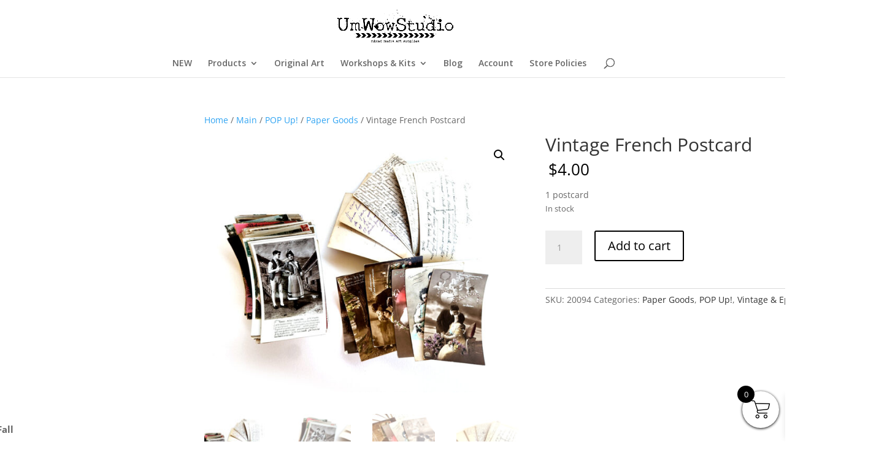

--- FILE ---
content_type: text/css; charset=utf-8
request_url: https://umwowstudio.com/wp-content/et-cache/global/et-divi-customizer-global.min.css?ver=1763823022
body_size: 4060
content:
body,.et_pb_column_1_2 .et_quote_content blockquote cite,.et_pb_column_1_2 .et_link_content a.et_link_main_url,.et_pb_column_1_3 .et_quote_content blockquote cite,.et_pb_column_3_8 .et_quote_content blockquote cite,.et_pb_column_1_4 .et_quote_content blockquote cite,.et_pb_blog_grid .et_quote_content blockquote cite,.et_pb_column_1_3 .et_link_content a.et_link_main_url,.et_pb_column_3_8 .et_link_content a.et_link_main_url,.et_pb_column_1_4 .et_link_content a.et_link_main_url,.et_pb_blog_grid .et_link_content a.et_link_main_url,body .et_pb_bg_layout_light .et_pb_post p,body .et_pb_bg_layout_dark .et_pb_post p{font-size:14px}.et_pb_slide_content,.et_pb_best_value{font-size:15px}.nav li ul{border-color:#000000}.et_secondary_nav_enabled #page-container #top-header{background-color:#000000!important}#et-secondary-nav li ul{background-color:#000000}#et-secondary-nav li ul{background-color:#ffffff}#top-menu li.current-menu-ancestor>a,#top-menu li.current-menu-item>a,#top-menu li.current_page_item>a{color:#000000}#footer-bottom{background-color:#000000}#footer-info,#footer-info a{color:#ffffff}@media only screen and (min-width:981px){.et_header_style_left #et-top-navigation,.et_header_style_split #et-top-navigation{padding:46px 0 0 0}.et_header_style_left #et-top-navigation nav>ul>li>a,.et_header_style_split #et-top-navigation nav>ul>li>a{padding-bottom:46px}.et_header_style_split .centered-inline-logo-wrap{width:91px;margin:-91px 0}.et_header_style_split .centered-inline-logo-wrap #logo{max-height:91px}.et_pb_svg_logo.et_header_style_split .centered-inline-logo-wrap #logo{height:91px}.et_header_style_centered #top-menu>li>a{padding-bottom:16px}.et_header_style_slide #et-top-navigation,.et_header_style_fullscreen #et-top-navigation{padding:37px 0 37px 0!important}.et_header_style_centered #main-header .logo_container{height:91px}.et_header_style_centered #logo{max-height:100%}.et_pb_svg_logo.et_header_style_centered #logo{height:100%}.et_fixed_nav #page-container .et-fixed-header#top-header{background-color:#ffffff!important}.et_fixed_nav #page-container .et-fixed-header#top-header #et-secondary-nav li ul{background-color:#ffffff}.et-fixed-header #top-menu li.current-menu-ancestor>a,.et-fixed-header #top-menu li.current-menu-item>a,.et-fixed-header #top-menu li.current_page_item>a{color:#000000!important}}@media only screen and (min-width:1350px){.et_pb_row{padding:27px 0}.et_pb_section{padding:54px 0}.single.et_pb_pagebuilder_layout.et_full_width_page .et_post_meta_wrapper{padding-top:81px}.et_pb_fullwidth_section{padding:0}}.fs-free-shipping-notice-and-button-wrapper{align-content:flex-start;align-items:center;display:flex;flex-direction:row;flex-wrap:wrap;justify-content:space-between}.fs-free-shipping-notice-progress-bar{border:1px solid #000}.fs-free-shipping-notice-progress-bar>span{background-color:#000}.woocommerce #content input.button,.woocommerce #respond input#submit,.woocommerce a.button,.woocommerce button.button,.woocommerce input.button,.woocommerce-page #content input.button,.woocommerce-page #respond input#submit,.woocommerce-page a.button,.woocommerce-page button.button,.woocommerce-page input.button{background:#fff!important;color:#000!important;text-shadow:none!important;border-color:#000!important}.woocommerce #content input.button:hover,.woocommerce #respond input#submit:hover,.woocommerce a.button:hover,.woocommerce button.button:hover,.woocommerce input.button:hover,.woocommerce-page #content input.button:hover,.woocommerce-page #respond input#submit:hover,.woocommerce-page a.button:hover,.woocommerce-page button.button:hover,.woocommerce-page input.button:hover{background:#fff!important;color:#000!important;text-shadow:none!important;box-shadow:none!important;border-color:#000!important}.woocommerce #content input.button.alt:hover,.woocommerce #respond input#submit.alt:hover,.woocommerce a.button.alt:hover,.woocommerce button.button.alt:hover,.woocommerce input.button.alt:hover,.woocommerce-page #content input.button.alt:hover,.woocommerce-page #respond input#submit.alt:hover,.woocommerce-page a.button.alt:hover,.woocommerce-page button.button.alt:hover,.woocommerce-page input.button.alt:hover{background:#000!important;color:#fff!important;text-shadow:none!important;box-shadow:none!important;border-color:#000!important}.product-template-default.single.single-product .berocket_single_filter_widget div{display:none!important}.product-template-default.single.single-product .woocommerce-loop-product__title{font-size:15px!important}.et_pb_widget.woocommerce.widget_price_filter{overflow:hidden!important}.orderby,.woocommerce div.product form.cart .variations td select{font-size:17px}#widget-collapscat-2-top li.collapsing.categories .sym{padding-right:0!important}.woocommerce span.onsale,.woocommerce-page span.onsale{background-color:#000!important}.woocommerce-products-header__title.page-title{font-size:40px;font-weight:bold}.widget_search #searchsubmit{background-color:#000;color:#fff!important;border-color:#94a6bf!important}.widget_search #searchsubmit:hover{background-color:#000;border-color:#000!important}.woocommerce nav.woocommerce-pagination ul,.woocommerce nav.woocommerce-pagination ul li{border:none!important}.page-numbers{color:#000!important;font-size:20px!important}.et_pb_widget a{font-size:15px;font-weight:bold}@media (max-width:900px) and (min-width:400px){.sortbytxt{margin-top:50%;margin-bottom:-50%;margin-left:41%;font-size:14px;color:#aaa}.et_header_style_split #main-header .mobile_nav{border:1px solid #94a6bf!important;border-radius:50px!important;background:#fff!important}.prodbuttonmob,.prodbuttonmob2,.prodbuttonmob3,.prodbuttonmob4{position:absolute!important;margin-top:55%!important;z-index:1231!important;background-color:#fff;border:1px solid #000;color:#000;padding:6px 15px;text-align:center;text-decoration:none;display:inline-block;font-size:14px;border-radius:50px!important}.prodbuttonmob{margin-left:10%!important}.prodbuttonmob2{margin-left:30%!important}.prodbuttonmob3{margin-left:48.5%!important}.prodbuttonmob4{margin-left:76%!important}.et_right_sidebar #left-area{margin-top:10%!important;padding-bottom:10%}ul.products li.product .onsale{border-radius:100%!important;font-size:10px!important;line-height:10px!important;height:7vh!important;width:7vh!important;margin-left:500%!important;margin-right:500%!important;padding:4%!important;padding-top:2.8vh!important;white-space:nowrap;overflow:hidden}.woocommerce-page span.onsale{background-color:#000!important;border-radius:50%!important;height:15vw;width:15vw;font-size:12px;white-space:nowrap;overflow:hidden;padding:5px!important;padding-top:4.5vw!important}.woocommerce ul.products li.product .onsale{left:2px!important;top:2px!important}.et_shop_image,.woocommerce ul.products li.product a img{min-height:165px!important;min-width:165px!important;max-height:165px!important;max-width:165px!important}.et_pb_widget.widget_collapscat{display:none!important}.woocommerce-page ul.products li.product:nth-child(n){margin:0 0 11.5%!important;width:50%!important;margin-left:-5px!important}.xoo-wsc-basket,.xoo-wsc-container{z-index:112312312331!important}.et_non_fixed_nav.et_transparent_nav #main-header,.et_non_fixed_nav.et_transparent_nav #top-header,.et_fixed_nav #main-header,.et_fixed_nav #top-header{position:fixed}.et-fixed-header #logo{transition:max-width 1s ease;max-width:25%!important}#top-header.et-fixed-header{transition:background-color 1s ease,color 1s ease;background-color:#fff;color:#000}#top-header.et-fixed-header a{transition:color 1s ease;color:#000}#top-header{transition:background-color 1s ease,color 1s ease;background-color:rgba(0,0,0,.5);color:#fff}#top-header a{transition:color 1s ease;color:#fff}#logo{transition:max-width 1s ease;max-width:50%!important}.et_fixed_nav.et_secondary_nav_two_panels #main-header{margin-top:-2px!important}.woocommerce .widget_price_filter .ui-slider .ui-slider-handle:hover{cursor:pointer!important}.woocommerce .widget_price_filter .ui-slider .ui-slider-handle{position:absolute;width:14px;height:14px;background-color:#000;cursor:ew-resize;outline:0;top:-5px;border:1px solid #d3d3d3;border-radius:2px}.woocommerce .widget_price_filter .ui-slider-horizontal{height:4px!important;background:#000!important}.woocommerce .widget_price_filter .ui-slider .ui-slider-range{background:#000!important}.woocommerce .widget_price_filter .price_slider_wrapper .ui-widget-content{background:#fff!important;border:1px solid #aaa!important}}@media (min-width:980px){.woocommerce-page span.onsale{border-radius:100%!important;font-size:11px!important;line-height:10px!important;height:7vh!important;width:7vh!important;padding:5px!important;padding-top:3vh!important}.prodbuttonmob,.prodbuttonmob2,.prodbuttonmob3,.prodbuttonmob4{display:none!important}.sortbytxt{display:none!important}ul.products li.product .onsale{border-radius:100%!important;font-size:11px!important;line-height:10px!important;height:6vh!important;width:6vh!important;padding:3%!important;padding-top:2.5vh!important;white-space:nowrap;overflow:hidden}.woocommerce ul.products li.product .onsale{left:2px!important;top:2px!important}.et_pb_cta_6 .et_pb_promo_description,.et_pb_cta_7 .et_pb_promo_description,.et_pb_cta_8 .et_pb_promo_description{padding-top:10%}.toppromo{margin-top:-15vh!important}.berocket_single_filter_widget div{overflow:hidden!important}.woocommerce .widget_price_filter .ui-slider .ui-slider-handle:hover{cursor:pointer!important}.woocommerce .widget_price_filter .ui-slider .ui-slider-handle{position:absolute;width:8px;height:3px;background-color:#e6e6e6;cursor:ew-resize;outline:0;top:0;margin-left:-.5em;border:1px solid #aaa;border-radius:2px}.ui-widget-header{background:#000!important}.woocommerce .widget_price_filter .ui-slider-horizontal{height:3px;border:1px solid #aaa}#widget-collapscat-2-top li.collapsing.categories{margin-top:14%}span.collapsing.categories.expand{font-size:36px;float:right}span.collapsing.categories.collapse{font-weight:bolder;font-size:20px!important;float:right}.et_pb_widget.woocommerce.widget_product_categories{display:none}.woocommerce ul.products li.product:nth-child(6n+1){clear:both!important}.woocommerce ul.products li.product{clear:none!important;margin:1%!important;width:14%!important}.products{float:left;width:100%}.searchform{width:125%!important}.et_right_sidebar #left-area{float:right!important;min-width:110%!important;margin-right:-30%!important}#sidebar{float:none!important;margin-left:-30%}.et_shop_image,.woocommerce ul.products li.product a img{min-height:140px!important;min-width:140px!important;max-height:140px!important;max-width:140px!important}.woocommerce span.onsale,.woocommerce-page span.onsale{font-size:15px}.et_pb_gutters3.et_right_sidebar.woocommerce-page #main-content ul.products li.product{padding:10px!important;min-height:250px;max-height:250px}}@media (min-width:980px) and (min--moz-device-pixel-ratio:1.5),(min-width:980px) and (-o-min-device-pixel-ratio:3/2),(min-width:980px) and (-webkit-min-device-pixel-ratio:1.5),(min-width:980px) and (min-device-pixel-ratio:1.5),(min-width:980px) and (min-resolution:144dpi),(min-width:980px) and (min-resolution:1.5dppx){span.collapsing.categories.collapse{font-weight:bolder;font-size:20px!important;float:right}.berocket_single_filter_widget div{overflow:visible!important}.woocommerce .widget_price_filter .ui-slider .ui-slider-handle:hover{cursor:pointer!important}.woocommerce .widget_price_filter .ui-slider .ui-slider-handle{position:absolute;width:14px;height:14px;background-color:#e6e6e6;cursor:ew-resize;outline:0;top:-5px;border:1px solid #d3d3d3;border-radius:2px}.woocommerce .widget_price_filter .ui-slider-horizontal{height:4px!important;background:#000!important}.woocommerce .widget_price_filter .ui-slider .ui-slider-range{background:#000!important}.woocommerce .widget_price_filter .price_slider_wrapper .ui-widget-content{background:#fff!important;border:1px solid #aaa!important}.et_pb_cta_6 .et_pb_promo_description,.et_pb_cta_7 .et_pb_promo_description,.et_pb_cta_8 .et_pb_promo_description{padding-top:2%!important}.toppromo{margin-top:auto!important}.toppromo .et_pb_promo_description div{font-size:19px!important}.toppromo .et_pb_promo_description{margin-left:-50%!important;margin-right:-50%!important}.et_pb_gutters3.et_right_sidebar.woocommerce-page #main-content ul.products li.product{padding:5px!important;min-height:220px;max-height:220px}.products{float:right;width:100%}.searchform{width:125%}.et_pb_widget.woocommerce.widget_product_categories{display:none}.et_right_sidebar #left-area{float:right!important;min-width:90%!important;margin-right:-10%!important}#sidebar{float:left!important;margin-left:-10%!important}.et_shop_image{min-height:115px!important;max-height:115px!important}.woocommerce ul.products li.product a img{min-height:115px!important;min-width:115px!important;max-height:115px!important;max-width:115px!important}.woocommerce span.onsale,.woocommerce-page span.onsale{font-size:12px;padding:4px!important;letter-spacing:1px}.woocommerce-page span.onsale{border-radius:100%!important;font-size:11px!important;line-height:10px!important;height:9vh!important;width:9vh!important;padding:5px!important;padding-top:4vh!important}ul.products li.product .onsale{border-radius:100%!important;font-size:9px!important;line-height:10px!important;height:7vh!important;width:7vh!important;padding:3.5%!important;padding-top:3vh!important}.woocommerce ul.products li.product .onsale{left:5px!important;top:5px!important}}.container:before{background-color:transparent!important}.et_pb_widget_area_right{border-left:0!important}.et_pb_widget_area_left{border-right:0!important}.woocommerce #content div.product p.price,.woocommerce #content div.product span.price,.woocommerce #content input.button,.woocommerce #content input.button.alt,.woocommerce #content input.button.alt:hover,.woocommerce #content input.button:hover,.woocommerce .star-rating span::before,.woocommerce a.button,.woocommerce a.button.alt,.woocommerce a.button.alt:hover,.woocommerce a.button:hover,.woocommerce button.button,.woocommerce button.button.alt,.woocommerce button.button.alt:hover,.woocommerce div.product p.price,.woocommerce div.product span.price,.woocommerce input.button,.woocommerce input.button.alt,.woocommerce input.button.alt:hover,.woocommerce input.button:hover,.woocommerce-page #content div.product p.price,.woocommerce-page #content div.product span.price,.woocommerce-page #content input.button,.woocommerce-page #content input.button.alt,.woocommerce-page #content input.button.alt:hover,.woocommerce-page .star-rating span::before,.woocommerce-page a.button,.woocommerce-page a.button.alt,.woocommerce-page a.button.alt:hover,.woocommerce-page a.button:hover,.woocommerce-page button.button,.woocommerce-page button.button.alt,.woocommerce-page button.button.alt:hover,.woocommerce-page button.button:hover,.woocommerce-page div.product p.price,.woocommerce-page div.product span.price,.woocommerce-page input.button,.woocommerce-page input.button.alt,.woocommerce-page input.button.alt:hover,.woocommerce-page input.button:hover,.wp-pagenavi a:hover,.wp-pagenavi span.current{color:#000!important}#footer-bottom{margin-top:50px!important}.text_flip_card,.flip_title{color:transparent!important}@media only screen and (min-width:981px){#av-overlay{margin-top:350px!important}}@media only screen and (max-width:768px){#av-overlay h1{font-size:20px!important}}@media only screen and (max-width:768px){#av-overlay{padding-left:10px!important;padding-right:10px!important}}@media only screen and (max-width:768px){#av-overlay-wrap{padding:0!important}}#main-footer{display:none!important}.flip_title,.text_flip_card{pointer-events:none!important;-webkit-touch-callout:none;-webkit-user-select:none;-khtml-user-select:none;-moz-user-select:none;-ms-user-select:none;user-select:none}.column-1 .sorting{pointer-events:none!important;cursor:default!important}.dataTables_filter{color:#fff!important}.mob-standard-logo{padding-top:5px!important}#et-top-navigation{padding-left:0!important}.wpd-av{z-index:71483148230942!important}.wpd-av-overlay{z-index:71483148230941!important}.wpd-av button.yes{margin-left:0!important}.popup .popuptext{visibility:hidden;background-color:#555;color:#fff;text-align:center;border-radius:6px;padding:8px 0;z-index:1;bottom:125%;left:50%;margin-left:-80px;margin-top:-177%}.popup .show{visibility:visible;-webkit-animation:fadeIn 1s;animation:fadeIn 1s}@-webkit-keyframes fadeIn{from{opacity:0}to{opacity:1}}@keyframes fadeIn{from{opacity:0}to{opacity:1}}@media (min-width:980px){.mobvid{display:none!important}}.mobvid{color:#94a6bf!important;margin-left:-15%;margin-right:-15%}@media (max-width:980px){.tablevid{margin-top:-40%!important}.prodtitle{margin-left:-15%;margin-right:-15%}}.et-cart-info{display:none!important}.xoo-wsc-items-count{background-color:#000}.xoo-wsc-bki{color:#000}.getintouch{filter:invert(100%)}.et_overlay{display:none!important}.et_pb_gutters3.et_right_sidebar.woocommerce-page #main-content ul.products li.product{box-shadow:0 0 6px rgba(224,224,224,.6);transition:box-shadow 1s}.et_pb_gutters3.et_right_sidebar.woocommerce-page #main-content ul.products li.product:hover{box-shadow:0 0 6px #3b3b3b!important}.woocommerce-loop-product__title{min-height:50px!important;max-height:50px!important}.woocommerce ul.products li.product .woocommerce-loop-product__title{padding:5px!important}.woocommerce .products .star-rating{margin-left:5px!important}.woocommerce-Price-amount.amount{padding-left:5px!important}#main-header .et_mobile_menu li ul.hide{display:none!important}#mobile_menu .menu-item-has-children{position:relative}#mobile_menu .menu-item-has-children>a{background:transparent}#mobile_menu .menu-item-has-children>a+span{position:absolute;right:0;top:0;padding:10px 20px;font-size:20px;font-weight:700;cursor:pointer;z-index:3}span.menu-closed:before{content:"\4c";display:block;color:#000;font-size:16px;font-family:ETmodules}span.menu-closed.menu-open:before{content:"\4d"}.et_mobile_menu{border-top:3px solid #02526d;overflow:scroll!important;max-height:83vh}.et_pb_toggle_open .et_pb_toggle_title:before{display:block!important;content:"\e04f"}@media (max-width:1800px) and (min-width:1300px){.et_pb_promo .et_pb_promo_description div{font-size:17px!important}.toppromo{margin-top:-2vh!important}.toppromo .et_pb_promo_description{margin-left:-50%!important;margin-right:-50%!important}}@media (max-width:1300px) and (min-width:1000px){.et_pb_promo .et_pb_promo_description div{font-size:12px!important}.toppromo{margin-top:-2vh!important}.toppromo .et_pb_promo_description{margin-left:-80%!important;margin-right:-80%!important}}@media (max-width:1000px) and (min-width:900px){.promocontainer{display:none!important}}.mobile_menu_bar:before{color:#02526d!important}.widget-title.berocket_aapf_widget-title{font-size:18px!important}@media (max-width:980px){.select2-search--dropdown{display:none!important}.select2-container--default .select2-results__option--highlighted[aria-selected],.select2-container--default .select2-results__option--highlighted[data-selected]{background-color:#02526d!important}}.woocommerce .products .star-rating{margin-top:4%!important}.pagination .alignleft a{color:rgba(255,255,255,0);position:relative;font-size:20px!important;font-weight:bold!important}.pagination .alignleft a:after{content:"Next Page »";position:absolute;text-align:left;width:200px;left:0;color:#111}.pagination .alignright a{color:rgba(255,255,255,0);position:relative;font-size:20px!important;font-weight:bold!important}.pagination .alignright a:after{content:"« Previous Page";position:absolute;text-align:right;width:200px;right:0;color:#111}.alignleft{float:right!important}.alignright{float:left!important}.pagination{padding-bottom:30px!important}@media (max-width:980px){.alignleft{margin-right:-43px!important}body,html{overflow-x:hidden}}.dgwt-wcas-search-wrapp{overflow:hidden!important}.posted_in a,.tagged_as a{font-weight:500;color:#333!important;text-decoration:none}.woocommerce a.added_to_cart{padding-top:.5em;padding-left:1em;display:inline-block;font-size:14px!important;color:#000!important}ul.et_pb_social_media_follow{position:fixed;left:0;top:40%;padding:0!important;z-index:99999999999!important}.et_pb_social_media_follow li{margin:0!important;padding:0!important}.et_pb_social_media_follow li a.icon.rounded_rectangle{border-radius:1px;margin:0!important}.woocommerce .woocommerce-error,.woocommerce .woocommerce-info,.woocommerce .woocommerce-message{background:#000}#add_payment_method #payment ul.payment_methods li input,body.woocommerce-cart #payment ul.payment_methods li input,body.woocommerce-checkout #payment ul.payment_methods li input{width:auto;margin:-2px .5em 0 0}body .woocommerce form .form-row .input-checkbox{width:auto;margin:-2px 5px 0 0}.woocommerce-checkout .cart-collaterals .cart_totals tr td,body.woocommerce-checkout .cart-collaterals .cart_totals tr th,body .woocommerce table.shop_table th{border-top:none;border-bottom:1px solid #e6e6e6;border-right:1px solid #e6e6e6;text-align:right;padding:10px 20px}body .woocommerce table.shop_table td{padding:15px}body .woocommerce-checkout table.shop_table td{width:50%;text-align:right;border-right:1px solid #e6e6e6;border-top:0}.woocommerce #payment #place_order,.woocommerce-page #payment #place_order{width:100%;display:block;text-align:center;margin-bottom:0;font-size:1.25em;padding:1em;border-radius:50px;margin-top:.5em}.woocommerce form .form-row-first,body .woocommerce form .form-row-last,body .woocommerce-page form .form-row-first,body .woocommerce-page form .form-row-last{width:49%}.woocommerce-checkout .woocommerce .col2-set{width:47%;float:left;margin-right:4%}.woocommerce-checkout .woocommerce .col2-set .col-1,.woocommerce-checkout .woocommerce .col2-set .col-2{margin-bottom:2em;width:100%;float:none}.woocommerce-checkout #order_review_heading,.woocommerce-checkout #order_review{background:#fff;width:47%;float:right;margin-right:0}@media only screen and (max-width:650px){.woocommerce-checkout .woocommerce .col2-set{width:100%;float:none;margin-right:0}.woocommerce-checkout #order_review_heading,.woocommerce-checkout #order_review{width:100%;float:none}}body.woocommerce-cart .woocommerce,body.woocommerce-checkout .woocommerce{max-width:90%!important;display:flex;flex-direction:column;margin:0 auto}#add_payment_method .cart-collaterals .shipping-calculator-button,.woocommerce-cart .cart-collaterals .shipping-calculator-button,.woocommerce-checkout .cart-collaterals .shipping-calculator-button a{color:#000}.woocommerce table.shop_table td a{color:#000}